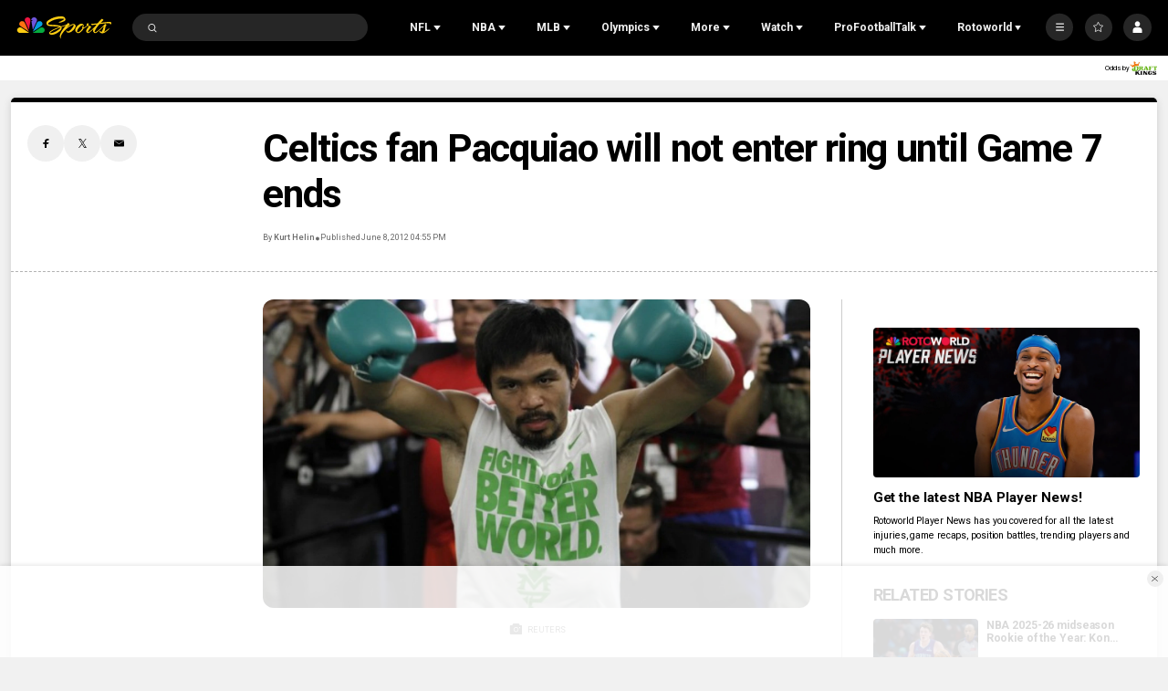

--- FILE ---
content_type: text/plain; charset=utf-8
request_url: https://widgets.media.sportradar.com/NBCUniversal/licensing
body_size: 10805
content:
U2FsdGVkX193nNk4Wz/yF8h1QX9cyePpAoXVABFxSOzdPyql0l7CaTBcG4IMIqM0djGm8lNJ3jK9sfWaaXNZIKzl3rfH3VkmKDP+J7BI7tJXtIDxTopAgINZqyRhtbMQqK6B3sxNo/EVWa6Ni1fm0tXl0W+21e0sqpTSELne2WCjsLCali0aeg4WX1W9RdazmYQ/4arjF+pHAmPd23NG2AGRclzn6PjPIC64ArzGTTjzNHHv7th93wfVuOfNmQITJYLqlcy3VWJ2rwdYSNrtNBPdnT7jFS5SwvxXMCRST3UCGup9GsubnEfDc+240dI2rT+X1xKOFnpj1peDh1p1xVV3R+V33kODwqh7jUI7nT1RdGt4SF4j8h9WoqhUzzsal/SXuMUdr4fikjvoH8zOxgO2J6QWeejMsVpbCuL8MapXcl7I6suVZLxO9wo46VSb6pHW5ocV8lRGjl4TIyPrV3ZhC9ewlQwNutGf7JyJRI9AHyZV4WmG9va/IsKYjJeXm19U3qSTuQxLhkE1jxnalzbuyucd3sPb5TsLyeGACvTj05FuveYLNG9hRn0ykntIa1S3lUKjj/fOYG9ylTG7oUqXdEWCPROjwZTttR8AlnJsPAc8AyFeAJsw2fs5ZsC61tZsFWzB6BZimPekYnmv9PRaQYjvpu6L++8NuDspz9CZSpMUK4t+rrW50ZoVL1+9KL6FZucxLMBDx7HCwB9UtPdLVWW1cmQ6I0Q9J4DYquYGNrwVw/ZmFFieIv7H6K72v8k0npz/UHQ0gNe6ozlPRzPqk8RuU4tRPv22qt5pD+uEyS1FfFSo+mkXJSTwSVyTZf1dTNgg9GQEkAPXBIXyTtXZSaCNRYfLuW5k0wdM5r2QKTCXu2SIhdFGYqTe6oZLyZWRSTn/5Qcl0LkVdzYeNOKNdY+/SIAKXZoxc7CU5HUKDahkIYXD+kF2TzIFWtYgETeSYOz4O2ZjP1MbXXGRhKUZh7xh5kwaOZ1aimlSyaIcBFBXssmYEQBDc3awIZi1zjwdX6ylRxX3mt6eXjj+QJKW9RxH4GeWjVn5g8zR2nKW2d5NfY7C0wzls8H4CPJkGQpvrbsbzoH/yDQMpEj+NGuS+yE1HZ5tYDH/[base64]/Hmct/3hfJBaaGu7Pk6/1tZPpmvsI6eVYzyFQOHofyZfRuDDWJwCahXNMLWNC8A1g9gZ9Ykh1V3ZxpLw0q+kuLcDlb6ASMtDVviNEx8RJxXmP32bjWdA7sKmHwvlft/DqdzRvSY1Ij4cB3v3ROvPVJAhmBlBKes4AuamfyIw7fwg3VZ6fJf11QgxKqMVYXbQFg93ZIxSEzBg3RbXxVmm2eHxCn/sHx9SOaLCftp5HQIwTKo8noTGlO2/9vl1GA/lTYuYspd5bxlC6ZCDKhTxVN9FSUxU/gtVOaqqsWqn/o+ovm21x4G3an+1RNB0lAU5jXRAkscC9EHD2ehGs7a1eA5g/UweCOmVjEnss06Uu5E20kaOpDWe4wTBRgM75cmRMEdCAEKURBBBpVkiX6JVnGzJLaqrlBn8Ety1Glw7L48X4ZTNdROkh8Oz8Hdb6AXRNHOiaSyG6I2Q7zaRWBy2vIQCrbQweYfvFsN5btu4LucMVA8b63QbJiXABnViyNMoONCor4Cp4aT51LGZLRXN2V9p4R/LC54sg55dNplr2E9hK+ioAl1FjCn39NdAxJTSYMbiswyFuo09zFGbacz3Jfb+angzyrChleE9kRO6V1SAIJrHGPeleOXd4ylRX1GrSYMo5cFy80ahppNLjRiMOslBQUCA/M3mky1ZhsjhgDuyR1OplF/GwK/qvyS68pZWMmOKU/wkR+D/Xbps17qJry4/[base64]/c5buvP4XwWsPOgswGyBNHmhPD5HpFy5YSF8Y/UyKVvCB64UPEXGkvWhou2DfpYucxLCqi9vNxc/DV704OrjPFJTO2hba3K9rhlrGGwcIxvY5Wf3S+l8RBTgNKpHHNeyaHPVxGGFp8DiZWdRTDDSRB7ajWxCJ6S1ZczkdOsphQBHBVkX3/RpNT9UNRx20NI4CIH91+sZMNjLGtXaJ4r4ovutPNCxgghxmTihuIogoV+3LsKjHfmTw7vsuio0CQWqINB5CGzdBOBCBTAOpKcDOR8QNyClXcmUPaSDU56F09cxMm2WaXXRmXuaFVrbcPiRXJU8jM0VNUIkz299OGDO1p4arU8cgt7mo/YEvGnsWXOGbi4dHDxrxEizjdHBFMCmBUGyDIHDi0JWJcWpsK+gBfRvw6E+Sj5Gm+BqnvkYISPltYQ7fEAH1UOyU9pD/It+ormJFlr2Q39IZSA3LAJDAoxfrDGohK4DoKwqtHpEqOoNX79UUAN2S9241px0fRmnqBXcJJJgfYy/Wgh+uns2gFdt9wa997GPkFpoYEgLRFUcP/uM7w4zQD7M9getsqFRTfpSxY9ss3YStOJHuDskKBUc1SPi8k0VtN6MADrMLWRKUS3stwXCGF+Wc+88yk5gHqFgdbw+DwMSqHRrQc0wFYwrSJahTn7otVXA0eT2+lISlvbmS61THELGnSr+aciJydh8s/bj1qElgnu+XYTjJGUwYhsNISOSz/wLsmOEmBnUmWQglYtbk5jEHLkmKPyWnzVo5/nWoQ9VViL2MrRgoQh8c+oL04JHwtE8eYNWVrwdCEKdiWF1RC8jUwa79zisuahHFNKqFUuF566YN1NjN60SrrlCdRX5dMqAmaNT4Vob2BjW+WqFwkR2SZfkTm/wPy6/TgmeG3wNKqb0kjYFv46AvtQe7dNVN3+wOznyAWoy5NRwL5u0Sc4W1f87yMBBMImslRmX2MsUBZZEsiMv10oEnMD/Cc2cgExZvVk9nMs+LoU4g5BU5o95MjbKtexL3obJeOh4qHkM/8zp3KlSfuBjXLrpoAG3X/eRYZddYLVIPO/mg7cSrlHS46ISP4sLm8rVhrrj0L85NUepS8e5rM5Gwsu3F7FJsy+7ekCNeGXagLqL0wbYZQL3G9KW0+8WV0wN4E8FsfR7N9R4HSj1qdTtrQu94qvnYxGtSRuSWKroBgLINBDt2oTHDLGZwMgG4pxrwy9MHr/1dUjS3ZG1g2bJlLX5mLFoW96jK6X7UyDT7kbQdhUlZ41dUgIk9zApR7P5MGSybu4v6MGvsM1d/ZCnSlJjQQn4c2ujGAQjJZqwV7xgjgx9/V3gqGRtrpJiVq83IiFF73d2KTyqvko9PYIZoX8j2wdOb7ULVQR8DrZG4dNUGBV5p/rhI14g2ncFj3PGbb1Hxt5kulcCeoyXNvJTVtGtQFoqjFm89Ft0ptwTEjdu2FinrX7HVNmXSXCtFBgZLK+f/KfaTEdyJE+ijCfUx4N/lV1KnT54d+qyYtOCVsD6YJEMpWMkYFs88dADTp12pP4cWWejbC35T31wB0sfiywwLqA3H63pYEDVIGuqsf6LPmVcPndigXPBOQiBc2ScVxDSODIm5kewAdjx597DQMcvvZj4KO82LGMGFNMlJysb//ZqvFTHzK9JAzWRAKhyMl0uZZPkj223CbTBQzbZH9nONlFZKqZFPNVy0NTkRRCrg3DxNemUZhrkp9qx3IGSXtEa0NI3l7ovmFi436QrHOQ+axKAAMgxHwVqXUMZx/jHIW07Ij1gyQkG5rYKD8TETsiCYOTuGFTxgGWikYMgUGgY0Yk+AZPBfN4QI2piL2hi31zeIsuyzX80rYu8RcSWqR6PzEqUbPQjCPvVhwg793zwZ9scru8noSZdnTmBGFaAcrpXf2JsAbqH8i6IAnWExobnciQ9TYoq/68VUgTvxgGUTvAXB0nimjC+o9IlBnhs/P1vk4kwnOtmP5bOnsd9xsp3eakAChCRHvyKKS/MAx6j0peRNioEBP2Rr8Uy6aRoCQ6oGh+YF47VeTsyL0PVHd0q78ibYFHxQguTRDBVnudJ0+hnZDtJ7YfMpL1UWoam/[base64]/brtXdHtHG2J9gFfEuPOZ2lMd2odkAGaxII81Y9qHsLR5M7YuVVY4BeMIDBydooWliWmLrl8xhvhLos6UKfoeZpTRYqZPYNzGnd7C4n/9tbW9QnXdeHuujg3DJsKZCZ+53LgsfRRiYRG7uB5bKnhdSv/HFqrKc0i9dZKD6CoNDGrbsvpX6zUpBcpS6t/1uOEKo4pcuLOgtHMbob568QRw4kgpKKBREPSAi7RN8xkOLeznhrbkd/81OB4ONOIGmBZnvf+9hLHMBszs5psYZBdWChSHR8wTAxkbx/[base64]/er6e+xmkqWns1GFdg9jS+Tg9r3nOyfZA+9ujp9uKTJ2nGS9TzRT5kahZ+Lnz+7CzZY8K0ivQloHn44g+2MM3H3cYItS/uT+HsHf/5S4ncdD0pqHXUtqxtjRP9QtqgF98YYP+c0TuKuFuEkCosIMcxgWDI6ynFNM3kQEZpxCSfJS2ipzM4kue5bwqwtQ0nnyshOeR14SsYLIQz/WMddug4NqlnsFcYssTHBNGbjsxmfwii16zubFDGl3y0A7Na87PMk0skKFk9OZvBX7QlK8TRw6Iz9I1knjbg+BwRkMuGX00IcL2cEMQ2KZ+WdUbOl/7CLt3wS1uzJy261rraE4j1CczEkL8o3HO/gzbIhTgAb8Bx9gdDfhtuhjnFEteGTRpeaZCskUZXQqeFewnVrSUbVWaU1mvJdhYkoDTENSY2mNT/kJws1eqjcuXXA9ztzsoA7EigqsAtLs2mzx24Zx3Ms6L0nMUliSqD73IX/GbCrlxODgP5x4/knK8wnSyjgADiNyOFq3+w4j81t2HuqexXjXiNy7fkxCe4ARYBQXSBN096+5tKyZ3fhMyk5GwMd7UPpnYrWI0p1TsERrwtup9CGG9XTeW8/uUvHBgw/[base64]/njlpjYft+rZEm+3nAwWgKyw/VYMhOFd2B2YCt3wj3TUpVotclLeIXmTwzfXmEretut88LmB1rGS9WCE6RDYRxM7LcGqkSr79TMNUesTHabfnAFbcLWkX1FCNkWnEOHym690Kdr33ZuJMb/tqIx/1Ri2zOXItwBzUBQCXnC3uOnodYxyTW7VjhUukoRbb1Oaj8FBZkRR9e77bNhUuJsD5mYKUd+KP8dI0G3a90kOfydzwyOdUAC0vVuTpFUO4bkJJi/JTjQW9iVKmlbycwXlKt4JzxR/9ZfZCVkU8K758vDYjqUzU6orWC4g5fQZqUZO6YTCXDhuzdLLKnMOYSjCUvxYGC8ypJcxScCzzCHZNGmFzLyz+VGI0JlB026Mn9+mWvWKHihGDDB2iBswUwT1ONA1MLg8pewO2cTh8RgvH5WJBHVU1eOv3hBpDLm172sXy6Jxc5v3eiGRlkXi9/orlCL37llyfJMFWJz6KuviRN1QAzQ9bc61ZXElIxvU6bAsViUCm5LJU0E3hiRXahbhbS0hMF+zB9HDd0i/H2+8uBuaUhq+Hm55mhyMSksfy0DOOUCGB1UhFUOyN5IRllOGufbpFuPCRxhKDzD5yJAcChDMxUP+x9qALUYZ8lSrUfjAmUeREvaE/[base64]/7jv0XxSWE830pwlOkcqCQWds8hBTeIsLBFaIpL/XRowuldiEV7Tn7wsY3qHk1WANRjbtA6M1v6XY8FNwpMzBx+zgqhIMrXBDoMDt0aQI65sOj79XjjiAWDnVJbjLee7TXZSPULOqLxAyNirz0CVrzqCZ0hkUQss8/4bzA7TYlIZvc3m1yWZIalpWRX8WZmp31hUhBXCuxnNyTCJFgYqURWQ1uxpQ6evwgPenWDyGGLDqSSRg9jpZfY0EOoPyBSak6V+RvSWtvEMR2cn9icTYU9CDVw2KLe6ICRyu59y1dbdnUj7ha/fGSW95Bd/jD3C8aJdGSQH9AZh02s0zD53QFM+DJzPsZ2ue62AdfVJEfWgNFFJ63kY5kvNUWQYQ65f6WFMSsIl7uKgJgHM0N5A4+/MbnpTeuD7BH2NagWOT0H/7QRInA7pQrywzME/rRX1okOvxRnQngzR/R4bVCtXItzJvfWwIssPxOv8tW7wsjXDTQoIjIbSbRdyzXf8YN0/[base64]/hxhB8OhrotmY7wFl8kcbdrX8s5fCn7foGJhaA8r9SFDtMKcnuM/2mdvO1Gef+pIUsBeHmpw5uFIAX0i87fJt3g0YjvdUNONFzW+iONjvV/kc9++uSUSNFcueg2brRz3W1XuKAftgX7WQV01YxjaCFHaaF9Odo/fXYKXQI62JPgLdZP0dTaLaQsYmpWvzkQrLGbaqxD3ODhBzbGeoKOuO6onZo43XBd6HZCebw0zXz+Uvmsgect8KdyWyLdpcyFCbO/219onV9ctiVQuHqOBkodw8hYuzEwYt80q4NvWehNVwpBz/a2wdcXypHvwjz+2ffKneo2yruMGw+9iicCPcCf/zsF2uxUr3NmXbIym/wagz6kGtSJxFLRngZavVD2S8gUNTR9gaTjRZnanXPVuYCwUyiz03x0I6CmkTBz88SsHUn77W2p67bYVSW0niv+yubCecUs/p7TBK5gyDoViLTQq1flqqAwRaSu5mYqjc8o0fOXN+XMQq7N/ie2kBVaD34EqKyEv0rVqhEd+gecCtJPF0nJoUjqt3mphXvmQUQY1MBNP/meXeHOFJSQ4etn/jAEs70Yq2iLm2hXScn4kCFbuo7LB0bBQy+SUeW12hdUevcLg+NUoYwJdz6xT2YY8ereUkvR2W3xKu5kqYX/b9z/pVl4QMb+kRmw4QZ+OurDE3UgMzEQFHnXcYDmEG8XaKl+hlkTfymj/tcVEF9YyBlwW2f7jRDlM2VRcvHSdS8HMYdgPqT95Ms0Ol1z5G3qT5txZXkc87m9DdUD1Xqw296V99gHI7BeCDPJjcBhqZNZIEbcU4ghBWNvEpsUc/yYc70CflzGsSJG5priZApRezFXNziW6BoUYxSwOtfeR460zc3G3FX6NvWHsPwFb0pDNverPaZ1wdc566z/7VmEyPPPt0BX9afch2M5Wu4cxal01nK0kKfkcoNuT1ZX+NPnwN2kIW1iZaWk2VCL+2APSLo8sAROII/xMUOmi9gKVk+GiVmGc/N0KyDYJA5iNKgBXcW9AfwMGnm2d6Z0myzGMwpHdVI5yvYKak/20yYoUM1l1FgbpasSYcvi/2evq+b2UBW3EMN5R4lIYkzmyr6vprst/vQC5ukXCVHpjuuUUeShfR4rcFTpbSSA2r/680vLJZsHJbJtloZOPW5JCV+ZpQBa3VRlSB44OM1W2lDFSBn/ZqM4Ako9wAfWcChCgQA7fXjVSbpm2MD5ZfWVFIP61NeAipMAQv0fLpjMlZEsD5b4B+/BA3vx/RNla3niNgQ31nvTnqi/+SHHabIyLoiWX1Cf1y/ybgP7dIh0DeC9neN/WNR3aFqPXEZCK7A7r13oidd5NiIHJimMHBDqnYDyxvqhDO3CcordL2rmvK53GGHlAfzXkRb2VYn7wTmWktOhTbQcCZUzt+3rFZBI7Md0PQK88XCkpzkN7ANxsw7cUbsn/fMOMpCC9vjSBVEOcZdtugTSbYgEoHld39zXnkIwGov9KJCOdXIfxl5dbEVvluvkT/bXXRugCkZvEOZ1sFuunXVU800HvnbAxTnn3Rkcu2r7g0i9s4A33Hh0s+GfeA30LC8KD6MrLwB2EoseduN3D9cBfEfaONzL09EUewZ6hYRItczVeB1saMefpMh+okvn1A7k4wnYv/5PdM6cTDwfe13dB0AxzOGjKRoOoK7PXrTiR7+olxOHQ8oJO+3gJjsNOtaDeE+c6uAlqqcaxRgRiIKhaUezPic96f1yvr2WnIbj5OChIwDmmHQDYvPfJoiUoy4+YKW44NJHbztsl3ghSxbAWaVQ6dJgD3Wm6uGpGIIT0qcG67gqrT7ixUF9OcxkO1w/CbZ83AwEJMzDJR+uixexudlm62RrijfM4ry/L4aPqXHkWCpHC4efl8V2E96alCVKk/[base64]/[base64]/2cJnC04GRqBh3JcAMWTYAZhzbHu+nRKtQqqiPmgfIrYiTUc21mufZZBsC7DOTke0keC5gx/w+Go5m9zXtBwB48bFpBdCUTuWLpd/0ViHEGNtsoVYzUVY+cB5eSn+kgyMTjjwWCLTORbEX+gS7vQW5x5ILe17OkhyHL0e6A3aBH7WhzkcOcCvS/cje7Y3gCVU1c3fuCo4YPjTb3ZvNDL/jElDgPODOlVbNIQlRvjGjBVWOv6nx9xiFzNWmWj+YMpUFH24RwcTNLkqfFlDBoSfalkxThptcl0Sr4h/elGgotkCjtGbAXb4bzgEkPyB+gZrVfJWnqDBH2vhWrnamcLa1swLtFfu3R8e4py3A/JycWmbcvbKbw7KXD3PqLNKH49MbrHEmQ6dg06HvlJ83aTnbK2D6IVBiIOV6bneVWam6YBAzKgLe9y3UW6qj3rF+dLS/BN2rc5aNmsPHiI0GyW0hxg80Yb2MPg/HRsVqU6yXLcDAiEoWuN3obHIP2aT38NXZllxK3OZhnLVlbnScFnSxUwDj48Tx/uE/x3qWpgsvZmxKxHP5drl8nXDuinazjun82MeIDqjUupSAng4yEiFE0YO4JPONMzu1ZY/zDKWlPCMJpVUBKunNR75S07a1o+jbYNUUu2oqN893Y6FAF8QhmkkNZA3cf23jkGkm+ogggPvVQa9v2kVJ0NNkkL3ZBCZUpQc+8osoFkGu7lANUrrKCyATIy6orJosCwzga6c/QJbcCkBAJod6zKFQ9di/9pYugSM/amta47z6shhFtNGu/TOQlF1uAJj0DThADmia7TqsOE1YWvyeZmqqff0a2LttzLWubETvaKjZRRumt1sNRBK1Z6rHvG3jf3CdZXj/Jz3NCLV4E7yf9MwFbdmw9GGLOjqBYSgLuxyfPvjxJcfBtK0DlaMcApiDxjdH13K9a+gsIohvW4/03ECSDlRtG5zUFiO8pn76YbU7exhAl/Bie8/mQz5MqagYK7CseZiafI2mI69X9GzCqwu6410NcgFCKn/ow6s6IB2yjbvU2Ajgx7UF5VEsJN3/Ju+js5qJ62hVAg99+kRrWuoipr6TU0yFiSWHJNB+CgMbWtxccb3MHHQJEGlQ6RmEWLY/2LKnGsMzknoIlrhEwh8NpIcaKjHtM6XepoGto6vMfuMjNW66JBXg6YGj8K29hfWu2q7C7NhokcL4kF80E1y9Z5UVPWvzp3L/YQq/YuN/Xn7lZ8CR5h81Im1tlCfyrX6DkmlcATV/9o9hPFMxNtvr5987g1AMg8Q0ovYhQhiuF6xTl6HV58cevY9kWmpJzJPzXKP8DTPzCHeg+Q50rIIvLguu7A3/IE3hUVfqd3DFMR0tpVf+USf2QS3JyAl/KaTr/4so5jQlfo5B7FlQXvmKKUJJMJmfF+Ti22WIgjdycmtq9WF4qDeu6AoVzum6zUOwTV2b5+Aisw9/eCAYLeIiQYGoXRYO9sat2+H+Xwr8ZxXRWxjM8k1L+9RpGi0YHUkTJToR+TNF70Fw4htnHHtZGDbwnXhRpusqzGG/oGOkhJU31r5tNQoa5G36nNvWnfIMXSwBArHKCdW+AKQ2WvlT8R3JTc3f3CAYw6G4xoafOQRQKnV0revp0w57BPhVI+6Vsa/rRkVgCO71a278sIhss6xDMhLlP9Tf5T0+a3jvHsbbsl1xQLo1cPcz3PgeGFpxe51zTH4vojLWseDT5jy5Y89x/afgy1k/c3kncUlYMWbvjAS46lAmWt6wVnsZPEeO/q+pX1IonrohE3GxMvTt1wPKfP5pUlTanPKnQcsPcMXb268Q4jGJTL+CLtXCYydFSuhfsFB5Jr4zMdCqRZTuenKtzOyTrDowf7TZ+EEoIgktiqIeZQfEA/khaI7hrXxRh8sGutNZX/Ynbb6g1pOnVWng4fT0gY3MGmtjzWpmRxK6h1Bg8D75jRcskB5nNTAe6licm/cq/o3jbZgvinnJE4QA60b8PfAe9BUrO89cWaQmzSXYudZK4mrmZ9ijtXVBrWvhLLDE/MEmXPJPmlVTqETJW2k+OBJ+S+nDOhpdNX1tGU2WSoISHVpCDBkiDTXiwfxsmxrmZkQyyDGmlef4OjXwU0thhI/[base64]/[base64]//SXCjqd+HdXMHt33qT78X7zuxEDVeO2pXvH0EwTAlnL9rhkv/w2iAQUxucOSq5KMsG2islmH1Qd7dl5YCncb91Y4qQVtpJ2ixpnkJYWXS0bGXj12aPsZtFnAucRrFqrQA7cjynAw+FSTY7rnwiUho/y5Yv2jyfbS6/a17TAydTxETigKklIhU+Vw/sMPNYBmz6h0I4PO/zgTTPLZDd7C9sEjCscwe5TavfTbOxrxfPTQMM6GIi18uL9eU40yr6Edj2kPymMe5/VUPCH8VL/0mxY9MyRs3deSTfbHdwpOVUW0NeBhcgo9d+cixwqcXlxGtBVAmo7TxIfCfurHNqqD8vJR6YSJclpwvFeZGAIxBEhPTPTjpjQzOuSCKDAMFLYW/9xdPRtm+4CvWNjYZozaqCJB/ZEmHy9lwTe3kxmnm4dracmLyzAWBy91lkEKlSfpcF4YpaepwC8lMsKntGUAQTfFhhHWnVBDjsC2JMF6y0MwWQtbVgccxjN0OwSCF+buy274lKkKvqA4ys345Svjhz++a0N3noXBwRDewjgrH6whmkvFit/bmSnhq+nUn8hVbsKCgFYTnBeog7p5pTZODmvJKfG60lQjqaLLQ7nI7bDMO9taSYWrg3KU8D1ThkUkEIv8o6CSWq8HQcEKkIfvAtxUMx9wbNqwDZ0WBDSJ6KMCcBI38Xt26Hz0blUdaIDemJIGCfCnd6UGtrRwndz5W//u6RehMBbP/Vwvtq+qFb09w4imSDgDQ0K9JTKUuJCZba+9oSMJVZc4D5OZdRjJmcFX9j1Z3A6HmGK4KBDJnDdJpXkbRfekDQC2AMVmEICA4GgvVarayGx7UvCD8GMbqIrSKJTlp+I9Q464GdHvvs8eTEir9appaQ+xCUTiYtssqQV/B/pXVRfIM/KCK2vA7tA3NhBGhTB+FY1GxoDqAuy9PqpDH6MXNPB274zCD3Z/8FSVfhszTBRGfdf6mdttC+dWUOU0j1pyx3QX6HQRY7JkT4iR+T3q/YnauI3SeCqawUBkmhWIbEsSBbG+O9Bpcqi1XsRsyeLXB8yWfC8fBillgh/RRVzNkApVVw15g//IJ28o0czJ7z+UjvzqLEbdB2Wc0f/tBPBvzECwJx4eZVVzAFIfDBtle+MR0bJlUWW80DA8dSfxhPtSkvL3TZq01YbLPLNEc1X+X1gXtIuVV3p53p61dG68zYhBGE68KJcAbZtiek5fqRsqzxupZVrRvRJ6Y6AqrWTrf90AnywKOuFW7ZAYTPMPUIwrBX9p/Vz6m5D0DcvD1ZnD1MI7SFo+i6xPXQHRBMbCK6FpsKM/kJTb8RBbJRorpXyVWwcG+MfEXBn4ykZm1SmbWEvdvvVY77Cj/0evUd/l3iF+/sfRRGXFT3IhyguRb12H8XixVgQWDPDIiN5AObr1Z7oeE+ieCiAwtZqDQOetS17IA871jDHeGcXN0Cz8zcdUTfGecFPIXATkfi6Ogl7R3SczrHQXHtqPNXoLGI6wblnSzlz8RNOrrvuNnVest2Fhkb8sgMPWoqa+maFwaiShs+2zN3/FMVvRDlYjwz7QnIsT7WJvgfz+CzVFatK0r6kVd6HjgkDTtnQ0YWkuWNjFd+HvYnbKvsYpdBObTeFd+Y2fHjslQWX914kytRGCMnRLh0Vuz3kqbE62wmWGzu66qKFrKyTkt7bAdJkI63p3H5sE=